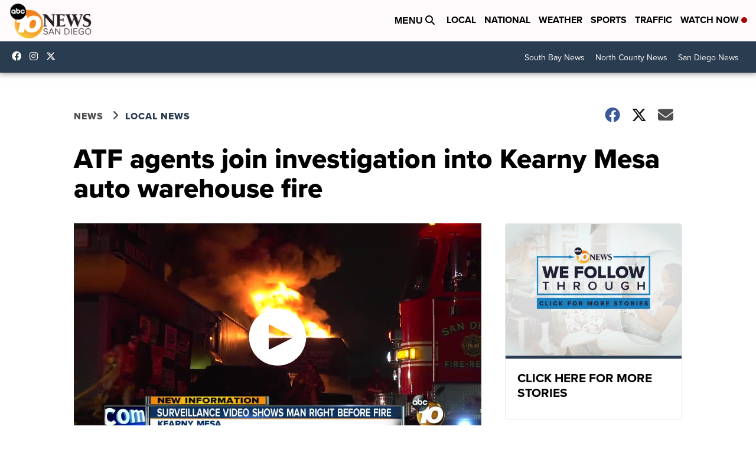

--- FILE ---
content_type: text/html; charset=utf-8
request_url: https://www.google.com/recaptcha/api2/aframe
body_size: 268
content:
<!DOCTYPE HTML><html><head><meta http-equiv="content-type" content="text/html; charset=UTF-8"></head><body><script nonce="Q0hW6S8hsRbWgtzBiZ2HYQ">/** Anti-fraud and anti-abuse applications only. See google.com/recaptcha */ try{var clients={'sodar':'https://pagead2.googlesyndication.com/pagead/sodar?'};window.addEventListener("message",function(a){try{if(a.source===window.parent){var b=JSON.parse(a.data);var c=clients[b['id']];if(c){var d=document.createElement('img');d.src=c+b['params']+'&rc='+(localStorage.getItem("rc::a")?sessionStorage.getItem("rc::b"):"");window.document.body.appendChild(d);sessionStorage.setItem("rc::e",parseInt(sessionStorage.getItem("rc::e")||0)+1);localStorage.setItem("rc::h",'1769113245294');}}}catch(b){}});window.parent.postMessage("_grecaptcha_ready", "*");}catch(b){}</script></body></html>

--- FILE ---
content_type: application/javascript; charset=utf-8
request_url: https://fundingchoicesmessages.google.com/f/AGSKWxU89DMtC6vvHRZB9J6hH9TDC77oZ6t6zt9VDsBBxIsk2UglpL2KIm7ZG9d7y9Id2sysJ5xxwSW1BClXXknYJ2tmDpLxJIEAQE2Or4XwXMESWbuSbE6J8xoKFUGy4pNdHJCMm0otddHQJGqvDxGSV12rMLxN8l9pvTSdFzNrPb_6bl1zm9vdWbVfhwOa/_/adv/script1./adcore_/toolkitads..com/a?network.ad_home_
body_size: -1290
content:
window['03fcb7b4-9f65-4b0f-9982-864166c14cb6'] = true;